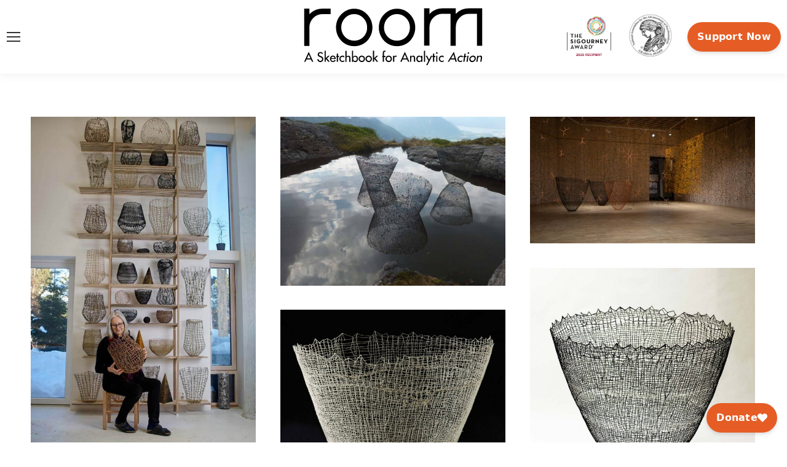

--- FILE ---
content_type: text/html; charset=UTF-8
request_url: https://analytic-room.com/dt_gallery/gjertrud-hals-vessels/
body_size: 14994
content:
<!DOCTYPE html>
<!--[if !(IE 6) | !(IE 7) | !(IE 8)  ]><!-->
<html lang="en-US" class="no-js">
<!--<![endif]-->
<head>
	<meta charset="UTF-8" />
		<meta name="viewport" content="width=device-width, initial-scale=1, maximum-scale=1, user-scalable=0">
			<link rel="profile" href="https://gmpg.org/xfn/11" />
	<meta name='robots' content='index, follow, max-image-preview:large, max-snippet:-1, max-video-preview:-1' />
<meta name="dlm-version" content="5.1.6">
	<!-- This site is optimized with the Yoast SEO plugin v26.7 - https://yoast.com/wordpress/plugins/seo/ -->
	<title>Gjertrud Hals Vassels | ROOM A Sketchbook for Analytic Action</title>
	<link rel="canonical" href="https://analytic-room.com/dt_gallery/gjertrud-hals-vessels/" />
	<meta property="og:locale" content="en_US" />
	<meta property="og:type" content="article" />
	<meta property="og:title" content="Gjertrud Hals Vassels | ROOM A Sketchbook for Analytic Action" />
	<meta property="og:description" content="ROOM is entirely dependent upon reader support. Please consider helping ROOM today with a tax-deductible donation. Any amount is deeply appreciated. Donate" />
	<meta property="og:url" content="https://analytic-room.com/dt_gallery/gjertrud-hals-vessels/" />
	<meta property="og:site_name" content="ROOM A Sketchbook for Analytic Action" />
	<meta property="article:publisher" content="https://www.facebook.com/analyticroom/" />
	<meta property="og:image" content="https://analytic-room.com/wp-content/uploads/2021/03/18-Gjertrud-Hals-Lava-1987-photo-Odd-Hals.jpg" />
	<meta property="og:image:width" content="1024" />
	<meta property="og:image:height" content="677" />
	<meta property="og:image:type" content="image/jpeg" />
	<meta name="twitter:card" content="summary_large_image" />
	<meta name="twitter:site" content="@AnalyticRoom" />
	<script type="application/ld+json" class="yoast-schema-graph">{"@context":"https://schema.org","@graph":[{"@type":"WebPage","@id":"https://analytic-room.com/dt_gallery/gjertrud-hals-vessels/","url":"https://analytic-room.com/dt_gallery/gjertrud-hals-vessels/","name":"Gjertrud Hals Vassels | ROOM A Sketchbook for Analytic Action","isPartOf":{"@id":"https://analytic-room.com/#website"},"primaryImageOfPage":{"@id":"https://analytic-room.com/dt_gallery/gjertrud-hals-vessels/#primaryimage"},"image":{"@id":"https://analytic-room.com/dt_gallery/gjertrud-hals-vessels/#primaryimage"},"thumbnailUrl":"https://analytic-room.com/wp-content/uploads/2021/03/18-Gjertrud-Hals-Lava-1987-photo-Odd-Hals.jpg","datePublished":"2021-03-09T23:43:55+00:00","breadcrumb":{"@id":"https://analytic-room.com/dt_gallery/gjertrud-hals-vessels/#breadcrumb"},"inLanguage":"en-US","potentialAction":[{"@type":"ReadAction","target":["https://analytic-room.com/dt_gallery/gjertrud-hals-vessels/"]}]},{"@type":"ImageObject","inLanguage":"en-US","@id":"https://analytic-room.com/dt_gallery/gjertrud-hals-vessels/#primaryimage","url":"https://analytic-room.com/wp-content/uploads/2021/03/18-Gjertrud-Hals-Lava-1987-photo-Odd-Hals.jpg","contentUrl":"https://analytic-room.com/wp-content/uploads/2021/03/18-Gjertrud-Hals-Lava-1987-photo-Odd-Hals.jpg","width":1024,"height":677,"caption":"Gjertrud Hals. Lava, 1978. Photo by Odd Hals"},{"@type":"BreadcrumbList","@id":"https://analytic-room.com/dt_gallery/gjertrud-hals-vessels/#breadcrumb","itemListElement":[{"@type":"ListItem","position":1,"name":"Home","item":"https://analytic-room.com/"},{"@type":"ListItem","position":2,"name":"Photo Albums","item":"https://analytic-room.com/dt_gallery/"},{"@type":"ListItem","position":3,"name":"Gjertrud Hals Vassels"}]},{"@type":"WebSite","@id":"https://analytic-room.com/#website","url":"https://analytic-room.com/","name":"ROOM: A Sketchbook for Analytic Action","description":"Psychoanalytic Magazine","publisher":{"@id":"https://analytic-room.com/#organization"},"alternateName":"ROOM magazine","potentialAction":[{"@type":"SearchAction","target":{"@type":"EntryPoint","urlTemplate":"https://analytic-room.com/?s={search_term_string}"},"query-input":{"@type":"PropertyValueSpecification","valueRequired":true,"valueName":"search_term_string"}}],"inLanguage":"en-US"},{"@type":"Organization","@id":"https://analytic-room.com/#organization","name":"ROOM A Sketchbook for Analytic Action","alternateName":"ROOM Magazine","url":"https://analytic-room.com/","logo":{"@type":"ImageObject","inLanguage":"en-US","@id":"https://analytic-room.com/#/schema/logo/image/","url":"https://analytic-room.com/wp-content/uploads/2021/11/ROOM-1021-Logo-250px-V1.svg","contentUrl":"https://analytic-room.com/wp-content/uploads/2021/11/ROOM-1021-Logo-250px-V1.svg","width":316,"height":105,"caption":"ROOM A Sketchbook for Analytic Action"},"image":{"@id":"https://analytic-room.com/#/schema/logo/image/"},"sameAs":["https://www.facebook.com/analyticroom/","https://x.com/AnalyticRoom","https://www.instagram.com/analytic.room/"]}]}</script>
	<!-- / Yoast SEO plugin. -->


<link rel='dns-prefetch' href='//static.addtoany.com' />
<link rel='dns-prefetch' href='//www.googletagmanager.com' />
<link rel='dns-prefetch' href='//fonts.googleapis.com' />
<link rel="alternate" type="application/rss+xml" title="ROOM A Sketchbook for Analytic Action &raquo; Feed" href="https://analytic-room.com/feed/" />
<link rel="alternate" title="oEmbed (JSON)" type="application/json+oembed" href="https://analytic-room.com/wp-json/oembed/1.0/embed?url=https%3A%2F%2Fanalytic-room.com%2Fdt_gallery%2Fgjertrud-hals-vessels%2F" />
<link rel="alternate" title="oEmbed (XML)" type="text/xml+oembed" href="https://analytic-room.com/wp-json/oembed/1.0/embed?url=https%3A%2F%2Fanalytic-room.com%2Fdt_gallery%2Fgjertrud-hals-vessels%2F&#038;format=xml" />
<style id='wp-img-auto-sizes-contain-inline-css'>
img:is([sizes=auto i],[sizes^="auto," i]){contain-intrinsic-size:3000px 1500px}
/*# sourceURL=wp-img-auto-sizes-contain-inline-css */
</style>

<style id='wp-emoji-styles-inline-css'>

	img.wp-smiley, img.emoji {
		display: inline !important;
		border: none !important;
		box-shadow: none !important;
		height: 1em !important;
		width: 1em !important;
		margin: 0 0.07em !important;
		vertical-align: -0.1em !important;
		background: none !important;
		padding: 0 !important;
	}
/*# sourceURL=wp-emoji-styles-inline-css */
</style>
<link rel='stylesheet' id='wp-block-library-css' href='https://analytic-room.com/wp-includes/css/dist/block-library/style.min.css?ver=6.9' media='all' />
<style id='wp-block-library-theme-inline-css'>
.wp-block-audio :where(figcaption){color:#555;font-size:13px;text-align:center}.is-dark-theme .wp-block-audio :where(figcaption){color:#ffffffa6}.wp-block-audio{margin:0 0 1em}.wp-block-code{border:1px solid #ccc;border-radius:4px;font-family:Menlo,Consolas,monaco,monospace;padding:.8em 1em}.wp-block-embed :where(figcaption){color:#555;font-size:13px;text-align:center}.is-dark-theme .wp-block-embed :where(figcaption){color:#ffffffa6}.wp-block-embed{margin:0 0 1em}.blocks-gallery-caption{color:#555;font-size:13px;text-align:center}.is-dark-theme .blocks-gallery-caption{color:#ffffffa6}:root :where(.wp-block-image figcaption){color:#555;font-size:13px;text-align:center}.is-dark-theme :root :where(.wp-block-image figcaption){color:#ffffffa6}.wp-block-image{margin:0 0 1em}.wp-block-pullquote{border-bottom:4px solid;border-top:4px solid;color:currentColor;margin-bottom:1.75em}.wp-block-pullquote :where(cite),.wp-block-pullquote :where(footer),.wp-block-pullquote__citation{color:currentColor;font-size:.8125em;font-style:normal;text-transform:uppercase}.wp-block-quote{border-left:.25em solid;margin:0 0 1.75em;padding-left:1em}.wp-block-quote cite,.wp-block-quote footer{color:currentColor;font-size:.8125em;font-style:normal;position:relative}.wp-block-quote:where(.has-text-align-right){border-left:none;border-right:.25em solid;padding-left:0;padding-right:1em}.wp-block-quote:where(.has-text-align-center){border:none;padding-left:0}.wp-block-quote.is-large,.wp-block-quote.is-style-large,.wp-block-quote:where(.is-style-plain){border:none}.wp-block-search .wp-block-search__label{font-weight:700}.wp-block-search__button{border:1px solid #ccc;padding:.375em .625em}:where(.wp-block-group.has-background){padding:1.25em 2.375em}.wp-block-separator.has-css-opacity{opacity:.4}.wp-block-separator{border:none;border-bottom:2px solid;margin-left:auto;margin-right:auto}.wp-block-separator.has-alpha-channel-opacity{opacity:1}.wp-block-separator:not(.is-style-wide):not(.is-style-dots){width:100px}.wp-block-separator.has-background:not(.is-style-dots){border-bottom:none;height:1px}.wp-block-separator.has-background:not(.is-style-wide):not(.is-style-dots){height:2px}.wp-block-table{margin:0 0 1em}.wp-block-table td,.wp-block-table th{word-break:normal}.wp-block-table :where(figcaption){color:#555;font-size:13px;text-align:center}.is-dark-theme .wp-block-table :where(figcaption){color:#ffffffa6}.wp-block-video :where(figcaption){color:#555;font-size:13px;text-align:center}.is-dark-theme .wp-block-video :where(figcaption){color:#ffffffa6}.wp-block-video{margin:0 0 1em}:root :where(.wp-block-template-part.has-background){margin-bottom:0;margin-top:0;padding:1.25em 2.375em}
/*# sourceURL=/wp-includes/css/dist/block-library/theme.min.css */
</style>
<style id='classic-theme-styles-inline-css'>
/*! This file is auto-generated */
.wp-block-button__link{color:#fff;background-color:#32373c;border-radius:9999px;box-shadow:none;text-decoration:none;padding:calc(.667em + 2px) calc(1.333em + 2px);font-size:1.125em}.wp-block-file__button{background:#32373c;color:#fff;text-decoration:none}
/*# sourceURL=/wp-includes/css/classic-themes.min.css */
</style>
<link rel='stylesheet' id='wp-components-css' href='https://analytic-room.com/wp-includes/css/dist/components/style.min.css?ver=6.9' media='all' />
<link rel='stylesheet' id='wp-preferences-css' href='https://analytic-room.com/wp-includes/css/dist/preferences/style.min.css?ver=6.9' media='all' />
<link rel='stylesheet' id='wp-block-editor-css' href='https://analytic-room.com/wp-includes/css/dist/block-editor/style.min.css?ver=6.9' media='all' />
<link rel='stylesheet' id='popup-maker-block-library-style-css' href='https://analytic-room.com/wp-content/plugins/popup-maker/dist/packages/block-library-style.css?ver=dbea705cfafe089d65f1' media='all' />
<style id='global-styles-inline-css'>
:root{--wp--preset--aspect-ratio--square: 1;--wp--preset--aspect-ratio--4-3: 4/3;--wp--preset--aspect-ratio--3-4: 3/4;--wp--preset--aspect-ratio--3-2: 3/2;--wp--preset--aspect-ratio--2-3: 2/3;--wp--preset--aspect-ratio--16-9: 16/9;--wp--preset--aspect-ratio--9-16: 9/16;--wp--preset--color--black: #000000;--wp--preset--color--cyan-bluish-gray: #abb8c3;--wp--preset--color--white: #FFF;--wp--preset--color--pale-pink: #f78da7;--wp--preset--color--vivid-red: #cf2e2e;--wp--preset--color--luminous-vivid-orange: #ff6900;--wp--preset--color--luminous-vivid-amber: #fcb900;--wp--preset--color--light-green-cyan: #7bdcb5;--wp--preset--color--vivid-green-cyan: #00d084;--wp--preset--color--pale-cyan-blue: #8ed1fc;--wp--preset--color--vivid-cyan-blue: #0693e3;--wp--preset--color--vivid-purple: #9b51e0;--wp--preset--color--accent: #000000;--wp--preset--color--dark-gray: #111;--wp--preset--color--light-gray: #767676;--wp--preset--gradient--vivid-cyan-blue-to-vivid-purple: linear-gradient(135deg,rgb(6,147,227) 0%,rgb(155,81,224) 100%);--wp--preset--gradient--light-green-cyan-to-vivid-green-cyan: linear-gradient(135deg,rgb(122,220,180) 0%,rgb(0,208,130) 100%);--wp--preset--gradient--luminous-vivid-amber-to-luminous-vivid-orange: linear-gradient(135deg,rgb(252,185,0) 0%,rgb(255,105,0) 100%);--wp--preset--gradient--luminous-vivid-orange-to-vivid-red: linear-gradient(135deg,rgb(255,105,0) 0%,rgb(207,46,46) 100%);--wp--preset--gradient--very-light-gray-to-cyan-bluish-gray: linear-gradient(135deg,rgb(238,238,238) 0%,rgb(169,184,195) 100%);--wp--preset--gradient--cool-to-warm-spectrum: linear-gradient(135deg,rgb(74,234,220) 0%,rgb(151,120,209) 20%,rgb(207,42,186) 40%,rgb(238,44,130) 60%,rgb(251,105,98) 80%,rgb(254,248,76) 100%);--wp--preset--gradient--blush-light-purple: linear-gradient(135deg,rgb(255,206,236) 0%,rgb(152,150,240) 100%);--wp--preset--gradient--blush-bordeaux: linear-gradient(135deg,rgb(254,205,165) 0%,rgb(254,45,45) 50%,rgb(107,0,62) 100%);--wp--preset--gradient--luminous-dusk: linear-gradient(135deg,rgb(255,203,112) 0%,rgb(199,81,192) 50%,rgb(65,88,208) 100%);--wp--preset--gradient--pale-ocean: linear-gradient(135deg,rgb(255,245,203) 0%,rgb(182,227,212) 50%,rgb(51,167,181) 100%);--wp--preset--gradient--electric-grass: linear-gradient(135deg,rgb(202,248,128) 0%,rgb(113,206,126) 100%);--wp--preset--gradient--midnight: linear-gradient(135deg,rgb(2,3,129) 0%,rgb(40,116,252) 100%);--wp--preset--font-size--small: 13px;--wp--preset--font-size--medium: 20px;--wp--preset--font-size--large: 36px;--wp--preset--font-size--x-large: 42px;--wp--preset--spacing--20: 0.44rem;--wp--preset--spacing--30: 0.67rem;--wp--preset--spacing--40: 1rem;--wp--preset--spacing--50: 1.5rem;--wp--preset--spacing--60: 2.25rem;--wp--preset--spacing--70: 3.38rem;--wp--preset--spacing--80: 5.06rem;--wp--preset--shadow--natural: 6px 6px 9px rgba(0, 0, 0, 0.2);--wp--preset--shadow--deep: 12px 12px 50px rgba(0, 0, 0, 0.4);--wp--preset--shadow--sharp: 6px 6px 0px rgba(0, 0, 0, 0.2);--wp--preset--shadow--outlined: 6px 6px 0px -3px rgb(255, 255, 255), 6px 6px rgb(0, 0, 0);--wp--preset--shadow--crisp: 6px 6px 0px rgb(0, 0, 0);}:where(.is-layout-flex){gap: 0.5em;}:where(.is-layout-grid){gap: 0.5em;}body .is-layout-flex{display: flex;}.is-layout-flex{flex-wrap: wrap;align-items: center;}.is-layout-flex > :is(*, div){margin: 0;}body .is-layout-grid{display: grid;}.is-layout-grid > :is(*, div){margin: 0;}:where(.wp-block-columns.is-layout-flex){gap: 2em;}:where(.wp-block-columns.is-layout-grid){gap: 2em;}:where(.wp-block-post-template.is-layout-flex){gap: 1.25em;}:where(.wp-block-post-template.is-layout-grid){gap: 1.25em;}.has-black-color{color: var(--wp--preset--color--black) !important;}.has-cyan-bluish-gray-color{color: var(--wp--preset--color--cyan-bluish-gray) !important;}.has-white-color{color: var(--wp--preset--color--white) !important;}.has-pale-pink-color{color: var(--wp--preset--color--pale-pink) !important;}.has-vivid-red-color{color: var(--wp--preset--color--vivid-red) !important;}.has-luminous-vivid-orange-color{color: var(--wp--preset--color--luminous-vivid-orange) !important;}.has-luminous-vivid-amber-color{color: var(--wp--preset--color--luminous-vivid-amber) !important;}.has-light-green-cyan-color{color: var(--wp--preset--color--light-green-cyan) !important;}.has-vivid-green-cyan-color{color: var(--wp--preset--color--vivid-green-cyan) !important;}.has-pale-cyan-blue-color{color: var(--wp--preset--color--pale-cyan-blue) !important;}.has-vivid-cyan-blue-color{color: var(--wp--preset--color--vivid-cyan-blue) !important;}.has-vivid-purple-color{color: var(--wp--preset--color--vivid-purple) !important;}.has-black-background-color{background-color: var(--wp--preset--color--black) !important;}.has-cyan-bluish-gray-background-color{background-color: var(--wp--preset--color--cyan-bluish-gray) !important;}.has-white-background-color{background-color: var(--wp--preset--color--white) !important;}.has-pale-pink-background-color{background-color: var(--wp--preset--color--pale-pink) !important;}.has-vivid-red-background-color{background-color: var(--wp--preset--color--vivid-red) !important;}.has-luminous-vivid-orange-background-color{background-color: var(--wp--preset--color--luminous-vivid-orange) !important;}.has-luminous-vivid-amber-background-color{background-color: var(--wp--preset--color--luminous-vivid-amber) !important;}.has-light-green-cyan-background-color{background-color: var(--wp--preset--color--light-green-cyan) !important;}.has-vivid-green-cyan-background-color{background-color: var(--wp--preset--color--vivid-green-cyan) !important;}.has-pale-cyan-blue-background-color{background-color: var(--wp--preset--color--pale-cyan-blue) !important;}.has-vivid-cyan-blue-background-color{background-color: var(--wp--preset--color--vivid-cyan-blue) !important;}.has-vivid-purple-background-color{background-color: var(--wp--preset--color--vivid-purple) !important;}.has-black-border-color{border-color: var(--wp--preset--color--black) !important;}.has-cyan-bluish-gray-border-color{border-color: var(--wp--preset--color--cyan-bluish-gray) !important;}.has-white-border-color{border-color: var(--wp--preset--color--white) !important;}.has-pale-pink-border-color{border-color: var(--wp--preset--color--pale-pink) !important;}.has-vivid-red-border-color{border-color: var(--wp--preset--color--vivid-red) !important;}.has-luminous-vivid-orange-border-color{border-color: var(--wp--preset--color--luminous-vivid-orange) !important;}.has-luminous-vivid-amber-border-color{border-color: var(--wp--preset--color--luminous-vivid-amber) !important;}.has-light-green-cyan-border-color{border-color: var(--wp--preset--color--light-green-cyan) !important;}.has-vivid-green-cyan-border-color{border-color: var(--wp--preset--color--vivid-green-cyan) !important;}.has-pale-cyan-blue-border-color{border-color: var(--wp--preset--color--pale-cyan-blue) !important;}.has-vivid-cyan-blue-border-color{border-color: var(--wp--preset--color--vivid-cyan-blue) !important;}.has-vivid-purple-border-color{border-color: var(--wp--preset--color--vivid-purple) !important;}.has-vivid-cyan-blue-to-vivid-purple-gradient-background{background: var(--wp--preset--gradient--vivid-cyan-blue-to-vivid-purple) !important;}.has-light-green-cyan-to-vivid-green-cyan-gradient-background{background: var(--wp--preset--gradient--light-green-cyan-to-vivid-green-cyan) !important;}.has-luminous-vivid-amber-to-luminous-vivid-orange-gradient-background{background: var(--wp--preset--gradient--luminous-vivid-amber-to-luminous-vivid-orange) !important;}.has-luminous-vivid-orange-to-vivid-red-gradient-background{background: var(--wp--preset--gradient--luminous-vivid-orange-to-vivid-red) !important;}.has-very-light-gray-to-cyan-bluish-gray-gradient-background{background: var(--wp--preset--gradient--very-light-gray-to-cyan-bluish-gray) !important;}.has-cool-to-warm-spectrum-gradient-background{background: var(--wp--preset--gradient--cool-to-warm-spectrum) !important;}.has-blush-light-purple-gradient-background{background: var(--wp--preset--gradient--blush-light-purple) !important;}.has-blush-bordeaux-gradient-background{background: var(--wp--preset--gradient--blush-bordeaux) !important;}.has-luminous-dusk-gradient-background{background: var(--wp--preset--gradient--luminous-dusk) !important;}.has-pale-ocean-gradient-background{background: var(--wp--preset--gradient--pale-ocean) !important;}.has-electric-grass-gradient-background{background: var(--wp--preset--gradient--electric-grass) !important;}.has-midnight-gradient-background{background: var(--wp--preset--gradient--midnight) !important;}.has-small-font-size{font-size: var(--wp--preset--font-size--small) !important;}.has-medium-font-size{font-size: var(--wp--preset--font-size--medium) !important;}.has-large-font-size{font-size: var(--wp--preset--font-size--large) !important;}.has-x-large-font-size{font-size: var(--wp--preset--font-size--x-large) !important;}
:where(.wp-block-post-template.is-layout-flex){gap: 1.25em;}:where(.wp-block-post-template.is-layout-grid){gap: 1.25em;}
:where(.wp-block-term-template.is-layout-flex){gap: 1.25em;}:where(.wp-block-term-template.is-layout-grid){gap: 1.25em;}
:where(.wp-block-columns.is-layout-flex){gap: 2em;}:where(.wp-block-columns.is-layout-grid){gap: 2em;}
:root :where(.wp-block-pullquote){font-size: 1.5em;line-height: 1.6;}
/*# sourceURL=global-styles-inline-css */
</style>
<link rel='stylesheet' id='the7-font-css' href='https://analytic-room.com/wp-content/themes/dt-the7/fonts/icomoon-the7-font/icomoon-the7-font.min.css?ver=12.3.1' media='all' />
<link rel='stylesheet' id='the7-awesome-fonts-css' href='https://analytic-room.com/wp-content/themes/dt-the7/fonts/FontAwesome/css/all.min.css?ver=12.3.1' media='all' />
<link rel='stylesheet' id='the7-awesome-fonts-back-css' href='https://analytic-room.com/wp-content/themes/dt-the7/fonts/FontAwesome/back-compat.min.css?ver=12.3.1' media='all' />
<link rel='stylesheet' id='the7-Defaults-css' href='https://analytic-room.com/wp-content/uploads/smile_fonts/Defaults/Defaults.css?ver=6.9' media='all' />
<link rel='stylesheet' id='the7-icomoon-free-social-contact-16x16-css' href='https://analytic-room.com/wp-content/uploads/smile_fonts/icomoon-free-social-contact-16x16/icomoon-free-social-contact-16x16.css?ver=6.9' media='all' />
<link rel='stylesheet' id='dt-web-fonts-css' href='https://fonts.googleapis.com/css?family=Open+Sans:300,300italic,400,400italic,600,700%7CRoboto:400,600,700%7CLora:400,600,700' media='all' />
<link rel='stylesheet' id='dt-main-css' href='https://analytic-room.com/wp-content/themes/dt-the7/css/main.min.css?ver=12.3.1' media='all' />
<link rel='stylesheet' id='the7-custom-scrollbar-css' href='https://analytic-room.com/wp-content/themes/dt-the7/lib/custom-scrollbar/custom-scrollbar.min.css?ver=12.3.1' media='all' />
<link rel='stylesheet' id='the7-wpbakery-css' href='https://analytic-room.com/wp-content/themes/dt-the7/css/wpbakery.min.css?ver=12.3.1' media='all' />
<link rel='stylesheet' id='the7-core-css' href='https://analytic-room.com/wp-content/plugins/dt-the7-core/assets/css/post-type.min.css?ver=2.7.12' media='all' />
<link rel='stylesheet' id='addtoany-css' href='https://analytic-room.com/wp-content/plugins/add-to-any/addtoany.min.css?ver=1.16' media='all' />
<link rel='stylesheet' id='the7-css-vars-css' href='https://analytic-room.com/wp-content/uploads/the7-css/css-vars.css?ver=b49942160b42' media='all' />
<link rel='stylesheet' id='dt-custom-css' href='https://analytic-room.com/wp-content/uploads/the7-css/custom.css?ver=b49942160b42' media='all' />
<link rel='stylesheet' id='dt-media-css' href='https://analytic-room.com/wp-content/uploads/the7-css/media.css?ver=b49942160b42' media='all' />
<link rel='stylesheet' id='the7-mega-menu-css' href='https://analytic-room.com/wp-content/uploads/the7-css/mega-menu.css?ver=b49942160b42' media='all' />
<link rel='stylesheet' id='the7-elements-albums-portfolio-css' href='https://analytic-room.com/wp-content/uploads/the7-css/the7-elements-albums-portfolio.css?ver=b49942160b42' media='all' />
<link rel='stylesheet' id='the7-elements-css' href='https://analytic-room.com/wp-content/uploads/the7-css/post-type-dynamic.css?ver=b49942160b42' media='all' />
<link rel='stylesheet' id='style-css' href='https://analytic-room.com/wp-content/themes/dt-the7/style.css?ver=12.3.1' media='all' />
<link rel='stylesheet' id='the7-elementor-global-css' href='https://analytic-room.com/wp-content/themes/dt-the7/css/compatibility/elementor/elementor-global.min.css?ver=12.3.1' media='all' />
<script src="https://analytic-room.com/wp-includes/js/jquery/jquery.min.js?ver=3.7.1" id="jquery-core-js"></script>
<script src="https://analytic-room.com/wp-includes/js/jquery/jquery-migrate.min.js?ver=3.4.1" id="jquery-migrate-js"></script>
<script id="addtoany-core-js-before">
window.a2a_config=window.a2a_config||{};a2a_config.callbacks=[];a2a_config.overlays=[];a2a_config.templates={};

//# sourceURL=addtoany-core-js-before
</script>
<script defer src="https://static.addtoany.com/menu/page.js" id="addtoany-core-js"></script>
<script defer src="https://analytic-room.com/wp-content/plugins/add-to-any/addtoany.min.js?ver=1.1" id="addtoany-jquery-js"></script>
<script src="//analytic-room.com/wp-content/plugins/revslider/sr6/assets/js/rbtools.min.js?ver=6.7.38" async id="tp-tools-js"></script>
<script src="//analytic-room.com/wp-content/plugins/revslider/sr6/assets/js/rs6.min.js?ver=6.7.38" async id="revmin-js"></script>
<script id="dt-above-fold-js-extra">
var dtLocal = {"themeUrl":"https://analytic-room.com/wp-content/themes/dt-the7","passText":"To view this protected post, enter the password below:","moreButtonText":{"loading":"Loading...","loadMore":"Load more"},"postID":"5270","ajaxurl":"https://analytic-room.com/wp-admin/admin-ajax.php","REST":{"baseUrl":"https://analytic-room.com/wp-json/the7/v1","endpoints":{"sendMail":"/send-mail"}},"contactMessages":{"required":"One or more fields have an error. Please check and try again.","terms":"Please accept the privacy policy.","fillTheCaptchaError":"Please, fill the captcha."},"captchaSiteKey":"","ajaxNonce":"bb95d74709","pageData":"","themeSettings":{"smoothScroll":"on","lazyLoading":false,"desktopHeader":{"height":120},"ToggleCaptionEnabled":"disabled","ToggleCaption":"Navigation","floatingHeader":{"showAfter":174,"showMenu":true,"height":50,"logo":{"showLogo":true,"html":"\u003Cimg class=\"\" src=\"https://analytic-room.com/wp-content/uploads/2021/11/ROOM-1021-Logo-250px-V1.svg\"  sizes=\"316px\" alt=\"ROOM A Sketchbook for Analytic Action\" /\u003E","url":"https://analytic-room.com/"}},"topLine":{"floatingTopLine":{"logo":{"showLogo":false,"html":""}}},"mobileHeader":{"firstSwitchPoint":1300,"secondSwitchPoint":778,"firstSwitchPointHeight":50,"secondSwitchPointHeight":50,"mobileToggleCaptionEnabled":"disabled","mobileToggleCaption":"Menu"},"stickyMobileHeaderFirstSwitch":{"logo":{"html":"\u003Cimg class=\"\" src=\"https://analytic-room.com/wp-content/uploads/2021/11/ROOM-1021-Logo-250px-V1.svg\"  sizes=\"316px\" alt=\"ROOM A Sketchbook for Analytic Action\" /\u003E"}},"stickyMobileHeaderSecondSwitch":{"logo":{"html":"\u003Cimg class=\"\" src=\"https://analytic-room.com/wp-content/uploads/2021/11/ROOM-1021-Logo-250px-V1.svg\"  sizes=\"316px\" alt=\"ROOM A Sketchbook for Analytic Action\" /\u003E"}},"sidebar":{"switchPoint":990},"boxedWidth":"1340px"},"VCMobileScreenWidth":"768","elementor":{"settings":{"container_width":1140}}};
var dtShare = {"shareButtonText":{"facebook":"Share on Facebook","twitter":"Share on X","pinterest":"Pin it","linkedin":"Share on Linkedin","whatsapp":"Share on Whatsapp"},"overlayOpacity":"85"};
//# sourceURL=dt-above-fold-js-extra
</script>
<script src="https://analytic-room.com/wp-content/themes/dt-the7/js/above-the-fold.min.js?ver=12.3.1" id="dt-above-fold-js"></script>

<!-- Google tag (gtag.js) snippet added by Site Kit -->
<!-- Google Analytics snippet added by Site Kit -->
<script src="https://www.googletagmanager.com/gtag/js?id=GT-WKR9K5S" id="google_gtagjs-js" async></script>
<script id="google_gtagjs-js-after">
window.dataLayer = window.dataLayer || [];function gtag(){dataLayer.push(arguments);}
gtag("set","linker",{"domains":["analytic-room.com"]});
gtag("js", new Date());
gtag("set", "developer_id.dZTNiMT", true);
gtag("config", "GT-WKR9K5S");
//# sourceURL=google_gtagjs-js-after
</script>
<script></script><link rel="https://api.w.org/" href="https://analytic-room.com/wp-json/" /><link rel="alternate" title="JSON" type="application/json" href="https://analytic-room.com/wp-json/wp/v2/dt_gallery/5270" /><link rel="EditURI" type="application/rsd+xml" title="RSD" href="https://analytic-room.com/xmlrpc.php?rsd" />
<meta name="generator" content="WordPress 6.9" />
<link rel='shortlink' href='https://analytic-room.com/?p=5270' />
<meta name="generator" content="Site Kit by Google 1.168.0" />
        <script type="text/javascript">
            var jQueryMigrateHelperHasSentDowngrade = false;

			window.onerror = function( msg, url, line, col, error ) {
				// Break out early, do not processing if a downgrade reqeust was already sent.
				if ( jQueryMigrateHelperHasSentDowngrade ) {
					return true;
                }

				var xhr = new XMLHttpRequest();
				var nonce = 'a18f4fccc0';
				var jQueryFunctions = [
					'andSelf',
					'browser',
					'live',
					'boxModel',
					'support.boxModel',
					'size',
					'swap',
					'clean',
					'sub',
                ];
				var match_pattern = /\)\.(.+?) is not a function/;
                var erroredFunction = msg.match( match_pattern );

                // If there was no matching functions, do not try to downgrade.
                if ( null === erroredFunction || typeof erroredFunction !== 'object' || typeof erroredFunction[1] === "undefined" || -1 === jQueryFunctions.indexOf( erroredFunction[1] ) ) {
                    return true;
                }

                // Set that we've now attempted a downgrade request.
                jQueryMigrateHelperHasSentDowngrade = true;

				xhr.open( 'POST', 'https://analytic-room.com/wp-admin/admin-ajax.php' );
				xhr.setRequestHeader( 'Content-Type', 'application/x-www-form-urlencoded' );
				xhr.onload = function () {
					var response,
                        reload = false;

					if ( 200 === xhr.status ) {
                        try {
                        	response = JSON.parse( xhr.response );

                        	reload = response.data.reload;
                        } catch ( e ) {
                        	reload = false;
                        }
                    }

					// Automatically reload the page if a deprecation caused an automatic downgrade, ensure visitors get the best possible experience.
					if ( reload ) {
						location.reload();
                    }
				};

				xhr.send( encodeURI( 'action=jquery-migrate-downgrade-version&_wpnonce=' + nonce ) );

				// Suppress error alerts in older browsers
				return true;
			}
        </script>

		<meta name="generator" content="Elementor 3.33.4; settings: css_print_method-external, google_font-enabled, font_display-auto">
			<style>
				.e-con.e-parent:nth-of-type(n+4):not(.e-lazyloaded):not(.e-no-lazyload),
				.e-con.e-parent:nth-of-type(n+4):not(.e-lazyloaded):not(.e-no-lazyload) * {
					background-image: none !important;
				}
				@media screen and (max-height: 1024px) {
					.e-con.e-parent:nth-of-type(n+3):not(.e-lazyloaded):not(.e-no-lazyload),
					.e-con.e-parent:nth-of-type(n+3):not(.e-lazyloaded):not(.e-no-lazyload) * {
						background-image: none !important;
					}
				}
				@media screen and (max-height: 640px) {
					.e-con.e-parent:nth-of-type(n+2):not(.e-lazyloaded):not(.e-no-lazyload),
					.e-con.e-parent:nth-of-type(n+2):not(.e-lazyloaded):not(.e-no-lazyload) * {
						background-image: none !important;
					}
				}
			</style>
			<meta name="generator" content="Powered by WPBakery Page Builder - drag and drop page builder for WordPress."/>
<meta name="generator" content="Powered by Slider Revolution 6.7.38 - responsive, Mobile-Friendly Slider Plugin for WordPress with comfortable drag and drop interface." />
<link rel="icon" href="https://analytic-room.com/wp-content/uploads/2018/03/favicon.ico" type="image/x-icon" sizes="16x16"/><script>function setREVStartSize(e){
			//window.requestAnimationFrame(function() {
				window.RSIW = window.RSIW===undefined ? window.innerWidth : window.RSIW;
				window.RSIH = window.RSIH===undefined ? window.innerHeight : window.RSIH;
				try {
					var pw = document.getElementById(e.c).parentNode.offsetWidth,
						newh;
					pw = pw===0 || isNaN(pw) || (e.l=="fullwidth" || e.layout=="fullwidth") ? window.RSIW : pw;
					e.tabw = e.tabw===undefined ? 0 : parseInt(e.tabw);
					e.thumbw = e.thumbw===undefined ? 0 : parseInt(e.thumbw);
					e.tabh = e.tabh===undefined ? 0 : parseInt(e.tabh);
					e.thumbh = e.thumbh===undefined ? 0 : parseInt(e.thumbh);
					e.tabhide = e.tabhide===undefined ? 0 : parseInt(e.tabhide);
					e.thumbhide = e.thumbhide===undefined ? 0 : parseInt(e.thumbhide);
					e.mh = e.mh===undefined || e.mh=="" || e.mh==="auto" ? 0 : parseInt(e.mh,0);
					if(e.layout==="fullscreen" || e.l==="fullscreen")
						newh = Math.max(e.mh,window.RSIH);
					else{
						e.gw = Array.isArray(e.gw) ? e.gw : [e.gw];
						for (var i in e.rl) if (e.gw[i]===undefined || e.gw[i]===0) e.gw[i] = e.gw[i-1];
						e.gh = e.el===undefined || e.el==="" || (Array.isArray(e.el) && e.el.length==0)? e.gh : e.el;
						e.gh = Array.isArray(e.gh) ? e.gh : [e.gh];
						for (var i in e.rl) if (e.gh[i]===undefined || e.gh[i]===0) e.gh[i] = e.gh[i-1];
											
						var nl = new Array(e.rl.length),
							ix = 0,
							sl;
						e.tabw = e.tabhide>=pw ? 0 : e.tabw;
						e.thumbw = e.thumbhide>=pw ? 0 : e.thumbw;
						e.tabh = e.tabhide>=pw ? 0 : e.tabh;
						e.thumbh = e.thumbhide>=pw ? 0 : e.thumbh;
						for (var i in e.rl) nl[i] = e.rl[i]<window.RSIW ? 0 : e.rl[i];
						sl = nl[0];
						for (var i in nl) if (sl>nl[i] && nl[i]>0) { sl = nl[i]; ix=i;}
						var m = pw>(e.gw[ix]+e.tabw+e.thumbw) ? 1 : (pw-(e.tabw+e.thumbw)) / (e.gw[ix]);
						newh =  (e.gh[ix] * m) + (e.tabh + e.thumbh);
					}
					var el = document.getElementById(e.c);
					if (el!==null && el) el.style.height = newh+"px";
					el = document.getElementById(e.c+"_wrapper");
					if (el!==null && el) {
						el.style.height = newh+"px";
						el.style.display = "block";
					}
				} catch(e){
					console.log("Failure at Presize of Slider:" + e)
				}
			//});
		  };</script>
<noscript><style> .wpb_animate_when_almost_visible { opacity: 1; }</style></noscript><!-- Global site tag (gtag.js) - Google Analytics -->
<script async src="https://www.googletagmanager.com/gtag/js?id=UA-110983881-1"></script>
<script>
  window.dataLayer = window.dataLayer || [];
  function gtag(){dataLayer.push(arguments);}
  gtag('js', new Date());

  gtag('config', 'UA-110983881-1');
</script><style id='the7-custom-inline-css' type='text/css'>
.donate{
width: 150px !important;
margin: 0 auto !important;
}

.contact, .contact a{
color:#ffffff !important;
}

p {
letter-spacing: 0.02em !important;
}

html, body, body.page, .wf-container {
letter-spacing: 0.02em !important;
}

.entry-title{
font-weight: 600 !important;
}

.share-link-description{
font-family: 'Open Sans', sans-serif !important;
font-weight: 400 !important;
}

footer{
font-family: 'Open Sans', sans-serif !important;
font-size: 12px !important;
}

.post-details.details-type-link {
font-family: 'Open Sans', sans-serif !important;
font-weight: 700 !important;
}

.single-share-box {
margin-bottom:40px !important;
}

.poem {
font-family: 'Open Sans', sans-serif !important;
font-weight: 300 !important;
font-size: 16px;
line-heigh:21px;
}

.poem-plums {
color: #ffffff !important;
font-family: 'Open Sans', sans-serif !important;
font-weight: 400 !important;
font-size: 16px;
line-heigh:21px;
}

.poemred {
color: #ffffff !important;
font-family: 'Open Sans', sans-serif !important;
font-weight: 400 !important;
font-size: 16px;
line-heigh:21px;
}

.poem-tyranny{
font-family: 'Open Sans', sans-serif !important;
font-weight: 600 !important;
font-size: 16px;
line-heigh:21px;
color: #ffffff;
}

.ensnared{
color: #0000ff !important;
display: box;
width:450px;
background-color: #ffffff;
padding:5px;
}

.poem-ensnared{
font-family: 'Open Sans', sans-serif !important;
font-weight: 600 !important;
font-size: 16px;
line-heigh:21px;

}

.poem-ensnared p{
color: #0000ff !important;
display: box;
width:450px;
background-color: #ffffff;
padding:5px;
}

.hr-thick{
border-color: #000000 !important;
margin-bottom:5px !important;
}

.vc_figure-caption {
margin-top: 0.4em !important;
line-height: 18px !important;
}

.my_svg_log {
height: 100px !important;
width: 100% !important;
}

.style-svg {
height: auto !important;
width: 100% !important;
margin-letf: 20px
}

.facebook-link {
font-size: 8px;
}

.blue {
color: #0033ff !important;
}

.red {
color: #ff3333 !important;
}

#metoo a {
 color: #ff3333 !important;
}

.redHighlight {
	background-color: #ff3333 !important;
	
}

.dispatches-white {
	color: #FFFFFF !important;
}

.slick-track{
	margin-bottom: 5px !important;
}

.DonationDiv {
	background-color: #e5ff00;
	padding: 20px 20px 10px 20px; 
}

.DonateBanner {
	font-weight: 700 !important;
	text-align: center;
	font-size: 16px !important;
	line-height: 24px;
	padding-left: 40px;
}

.DonationTable {
	border: 0 !important;
}

.content table, .content td, .content th {
	border-color: #e5ff00 !important;
	
}

.ButtonDonate {
	margin-left: 20px !important;
	background-color: #000000;
	border: 0; 
	color: #ffffff !important;
	padding: 15px 34px; 
	text-align: center; 
	text-decoration: none;
	display: inline-block; 
	font-size: 18px !important; 
	border-radius: 12px;
	opacity: 1;
  transition: 0.3s;
	
}

.ButtonDonate a {
	color: #ffffff !important;
	text-decoration: none;
	
}

.ButtonDonate a:hover {
	color: #ffffff !important;
	text-decoration: none;
	
}

.ButtonDonate:hover {
	opacity: 0.6;
}

.la-filter:before {
	color: #333333 !important;
}

/*Directory COVID19 */

.atbd_content_active #directorist.atbd_wrapper{
	color: #ffffff !important;
}

.directory_home_category_area {
	color: #ffffff !important;
}

.directory_home_category_area p {
	color: #ffffff !important;
}

.directory_home_category_area ul {
	color: #ffffff !important;
}

.directory_home_category_area li {
	color: #ffffff !important;
}

.directory_home_category_area a {
	color: #ffffff !important;
}

.whitetext{
	color: #ffffff !important;
}

.atbd_content_active #directorist.atbd_wrapper p {
	color: #606060 !important;
	font-weight: 400;
}


</style>
</head>
<body id="the7-body" class="wp-singular dt_gallery-template-default single single-dt_gallery postid-5270 wp-embed-responsive wp-theme-dt-the7 the7-core-ver-2.7.12 layout-masonry-grid description-on-hover no-comments dt-responsive-on right-mobile-menu-close-icon ouside-menu-close-icon mobile-hamburger-close-bg-enable mobile-hamburger-close-bg-hover-enable  fade-medium-mobile-menu-close-icon fade-medium-menu-close-icon srcset-enabled btn-flat custom-btn-color custom-btn-hover-color phantom-slide phantom-shadow-decoration phantom-main-logo-on floating-mobile-menu-icon top-header first-switch-logo-center first-switch-menu-left second-switch-logo-center second-switch-menu-left layzr-loading-on popup-message-style fullscreen-photo-scroller the7-ver-12.3.1 dt-fa-compatibility wpb-js-composer js-comp-ver-8.7.2 vc_responsive elementor-default elementor-kit-5885">
<!-- The7 12.3.1 -->

<div id="page" >
	<a class="skip-link screen-reader-text" href="#content">Skip to content</a>

<div class="masthead classic-header center logo-center widgets full-width shadow-mobile-header-decoration small-mobile-menu-icon mobile-menu-icon-bg-on mobile-menu-icon-hover-bg-on dt-parent-menu-clickable show-sub-menu-on-hover"  role="banner">

	<div class="top-bar line-content">
	<div class="top-bar-bg" ></div>
	<div class="left-widgets mini-widgets"></div><div class="right-widgets mini-widgets"><div class="mini-search show-on-desktop in-menu-first-switch near-logo-second-switch popup-search custom-icon"><form class="searchform mini-widget-searchform" role="search" method="get" action="https://analytic-room.com/">

	<div class="screen-reader-text">Search:</div>

	
		<a href="" class="submit text-disable"><i class=" mw-icon the7-mw-icon-search-bold"></i></a>
		<div class="popup-search-wrap">
			<input type="text" aria-label="Search" class="field searchform-s" name="s" value="" placeholder="Type and hit enter …" title="Search form"/>
			<a href="" class="search-icon"><i class="the7-mw-icon-search-bold"></i></a>
		</div>

			<input type="submit" class="assistive-text searchsubmit" value="Go!"/>
</form>
</div><div class="soc-ico show-on-desktop in-menu-first-switch in-menu-second-switch custom-bg custom-border border-on hover-custom-bg hover-custom-border hover-border-on"><a title="Facebook page opens in new window" href="https://www.facebook.com/analyticroom/" target="_blank" class="facebook"><span class="soc-font-icon"></span><span class="screen-reader-text">Facebook page opens in new window</span></a><a title="X page opens in new window" href="https://twitter.com/AnalyticRoom" target="_blank" class="twitter"><span class="soc-font-icon"></span><span class="screen-reader-text">X page opens in new window</span></a><a title="Instagram page opens in new window" href="https://www.instagram.com/analytic.room/" target="_blank" class="instagram"><span class="soc-font-icon"></span><span class="screen-reader-text">Instagram page opens in new window</span></a></div></div></div>

	<header class="header-bar">

		<div class="branding">
	<div id="site-title" class="assistive-text">ROOM A Sketchbook for Analytic Action</div>
	<div id="site-description" class="assistive-text">Psychoanalytic Magazine</div>
	<a class="same-logo" href="https://analytic-room.com/"><img class="" src="https://analytic-room.com/wp-content/uploads/2021/11/ROOM-1021-Logo-250px-V1.svg"  sizes="316px" alt="ROOM A Sketchbook for Analytic Action" /></a><div class="mini-widgets"></div><div class="mini-widgets"><div class="text-area show-on-desktop near-logo-first-switch in-menu-second-switch"><p><a href="https://www.sigourneyaward.org/newsandevents/2025/11/8/rooms-work-wins-the-sigourney-award-2025" target="_blank" rel="noopener"><img class="size-full wp-image-2522" src="https://analytic-room.com/wp-content/uploads/2025/11/ROOM-Sigourney-Award.jpg" alt="Sigourney Award recipient" width="80" height="80" /></a></p>
</div><div class="text-area show-on-desktop near-logo-first-switch in-menu-second-switch"><p><a href="https://naap.org/2018-gradiva-award-winners/" target="_blank" rel="noopener"><img class="size-full wp-image-2522" src="https://analytic-room.com/wp-content/uploads/2018/11/Gradiva-Award.png" alt="Gradiva® Award 2018" width="80" height="80" /></a></p>
</div><div class="text-area show-on-desktop near-logo-first-switch in-menu-second-switch"><p><givebutter-widget id="g6xq0j"></givebutter-widget></p>
</div></div></div>

		<nav class="navigation">

			<ul id="primary-menu" class="main-nav underline-decoration l-to-r-line"><li class="menu-item menu-item-type-post_type menu-item-object-page menu-item-home menu-item-3874 first depth-0"><a href='https://analytic-room.com/' data-level='1'><span class="menu-item-text"><span class="menu-text">Archive</span></span></a></li> <li class="menu-item menu-item-type-post_type menu-item-object-page menu-item-has-children menu-item-312 has-children depth-0"><a href='https://analytic-room.com/about/' data-level='1'><span class="menu-item-text"><span class="menu-text">About</span></span></a><ul class="sub-nav hover-style-bg level-arrows-on"><li class="menu-item menu-item-type-post_type menu-item-object-page menu-item-8163 first depth-1"><a href='https://analytic-room.com/about/' data-level='2'><span class="menu-item-text"><span class="menu-text">About</span></span></a></li> <li class="menu-item menu-item-type-post_type menu-item-object-page menu-item-1512 depth-1"><a href='https://analytic-room.com/about/contributors/' data-level='2'><span class="menu-item-text"><span class="menu-text">Contributors</span></span></a></li> </ul></li> <li class="menu-item menu-item-type-post_type menu-item-object-page menu-item-7647 depth-0"><a href='https://analytic-room.com/issues/' data-level='1'><span class="menu-item-text"><span class="menu-text">Download ROOM</span></span></a></li> <li class="menu-item menu-item-type-post_type menu-item-object-page menu-item-4462 depth-0"><a href='https://analytic-room.com/print/' data-level='1'><span class="menu-item-text"><span class="menu-text">Print Edition</span></span></a></li> <li class="menu-item menu-item-type-post_type menu-item-object-page menu-item-836 depth-0"><a href='https://analytic-room.com/submit/' data-level='1'><span class="menu-item-text"><span class="menu-text">Submit</span></span></a></li> <li class="menu-item menu-item-type-post_type menu-item-object-page menu-item-352 depth-0"><a href='https://analytic-room.com/subscribe/' data-level='1'><span class="menu-item-text"><span class="menu-text">Subscribe</span></span></a></li> <li class="menu-item menu-item-type-post_type menu-item-object-page menu-item-3873 depth-0"><a href='https://analytic-room.com/donate/' data-level='1'><span class="menu-item-text"><span class="menu-text">Donate</span></span></a></li> <li class="menu-item menu-item-type-post_type menu-item-object-page menu-item-6612 depth-0"><a href='https://analytic-room.com/podcast/' data-level='1'><span class="menu-item-text"><span class="menu-text">Podcast</span></span></a></li> <li class="menu-item menu-item-type-post_type menu-item-object-page menu-item-8792 depth-0"><a href='https://analytic-room.com/speakingofhome/' data-level='1'><span class="menu-item-text"><span class="menu-text">Video</span></span></a></li> <li class="menu-item menu-item-type-post_type menu-item-object-page menu-item-8838 last depth-0"><a href='https://analytic-room.com/gala2025/' data-level='1'><span class="menu-item-text"><span class="menu-text">Gala</span></span></a></li> </ul>
			
		</nav>

	</header>

</div>
<div role="navigation" aria-label="Main Menu" class="dt-mobile-header mobile-menu-show-divider">
	<div class="dt-close-mobile-menu-icon" aria-label="Close" role="button" tabindex="0"><div class="close-line-wrap"><span class="close-line"></span><span class="close-line"></span><span class="close-line"></span></div></div>	<ul id="mobile-menu" class="mobile-main-nav">
		<li class="menu-item menu-item-type-post_type menu-item-object-page menu-item-home menu-item-3874 first depth-0"><a href='https://analytic-room.com/' data-level='1'><span class="menu-item-text"><span class="menu-text">Archive</span></span></a></li> <li class="menu-item menu-item-type-post_type menu-item-object-page menu-item-has-children menu-item-312 has-children depth-0"><a href='https://analytic-room.com/about/' data-level='1'><span class="menu-item-text"><span class="menu-text">About</span></span></a><ul class="sub-nav hover-style-bg level-arrows-on"><li class="menu-item menu-item-type-post_type menu-item-object-page menu-item-8163 first depth-1"><a href='https://analytic-room.com/about/' data-level='2'><span class="menu-item-text"><span class="menu-text">About</span></span></a></li> <li class="menu-item menu-item-type-post_type menu-item-object-page menu-item-1512 depth-1"><a href='https://analytic-room.com/about/contributors/' data-level='2'><span class="menu-item-text"><span class="menu-text">Contributors</span></span></a></li> </ul></li> <li class="menu-item menu-item-type-post_type menu-item-object-page menu-item-7647 depth-0"><a href='https://analytic-room.com/issues/' data-level='1'><span class="menu-item-text"><span class="menu-text">Download ROOM</span></span></a></li> <li class="menu-item menu-item-type-post_type menu-item-object-page menu-item-4462 depth-0"><a href='https://analytic-room.com/print/' data-level='1'><span class="menu-item-text"><span class="menu-text">Print Edition</span></span></a></li> <li class="menu-item menu-item-type-post_type menu-item-object-page menu-item-836 depth-0"><a href='https://analytic-room.com/submit/' data-level='1'><span class="menu-item-text"><span class="menu-text">Submit</span></span></a></li> <li class="menu-item menu-item-type-post_type menu-item-object-page menu-item-352 depth-0"><a href='https://analytic-room.com/subscribe/' data-level='1'><span class="menu-item-text"><span class="menu-text">Subscribe</span></span></a></li> <li class="menu-item menu-item-type-post_type menu-item-object-page menu-item-3873 depth-0"><a href='https://analytic-room.com/donate/' data-level='1'><span class="menu-item-text"><span class="menu-text">Donate</span></span></a></li> <li class="menu-item menu-item-type-post_type menu-item-object-page menu-item-6612 depth-0"><a href='https://analytic-room.com/podcast/' data-level='1'><span class="menu-item-text"><span class="menu-text">Podcast</span></span></a></li> <li class="menu-item menu-item-type-post_type menu-item-object-page menu-item-8792 depth-0"><a href='https://analytic-room.com/speakingofhome/' data-level='1'><span class="menu-item-text"><span class="menu-text">Video</span></span></a></li> <li class="menu-item menu-item-type-post_type menu-item-object-page menu-item-8838 last depth-0"><a href='https://analytic-room.com/gala2025/' data-level='1'><span class="menu-item-text"><span class="menu-text">Gala</span></span></a></li> 	</ul>
	<div class='mobile-mini-widgets-in-menu'></div>
</div>




<div id="main" class="sidebar-none sidebar-divider-off">

	
	<div class="main-gradient"></div>
	<div class="wf-wrap">
	<div class="wf-container-main">

	

			<div id="content" class="content" role="main">

				
<article id="post-5270" class="project-post post-5270 dt_gallery type-dt_gallery status-publish has-post-thumbnail dt_gallery_category-gjertrud-hals dt_gallery_category-1042 description-off">

	<div class="single-gallery-media"><div class="wf-container dt-gallery-container loading-effect-fade-in iso-container" data-padding="20px" data-cur-page="1" data-width="370px" data-columns="3"><div class="wf-cell iso-item" data-post-id="5259" data-date="2021-03-09T23:01:49+00:00" data-name="Gjertrud Hals. G&amp;O, 2021">
<article class="post post-5259 attachment type-attachment status-inherit description-off">

	<figure class="rollover-project links-hovers-disabled">
	<a href="https://analytic-room.com/wp-content/uploads/2021/03/12-Gjertrud-Hals-GO-2021-photo-Omar-Sejnaes.jpg" class="rollover rollover-zoom dt-pswp-item layzr-bg" title="Gjertrud Hals. G&#038;O, 2021" data-dt-img-description="Photo by Omar Sejnaes"  data-large_image_width="683" data-large_image_height = "1024" ><img class="preload-me iso-lazy-load aspect" src="data:image/svg+xml,%3Csvg%20xmlns%3D&#39;http%3A%2F%2Fwww.w3.org%2F2000%2Fsvg&#39;%20viewBox%3D&#39;0%200%20650%20975&#39;%2F%3E" data-src="https://analytic-room.com/wp-content/uploads/2021/03/12-Gjertrud-Hals-GO-2021-photo-Omar-Sejnaes-650x975.jpg" data-srcset="https://analytic-room.com/wp-content/uploads/2021/03/12-Gjertrud-Hals-GO-2021-photo-Omar-Sejnaes-650x975.jpg 650w, https://analytic-room.com/wp-content/uploads/2021/03/12-Gjertrud-Hals-GO-2021-photo-Omar-Sejnaes.jpg 682w" loading="eager" style="--ratio: 650 / 975" sizes="(max-width: 650px) 100vw, 650px" alt="© Gjertrud Hals" width="650" height="975"  /></a>	</figure>
</article>

</div><div class="wf-cell iso-item" data-post-id="5260" data-date="2021-03-09T23:01:56+00:00" data-name="Ultima in the Mountains">
<article class="post post-5260 attachment type-attachment status-inherit description-off">

	<figure class="rollover-project links-hovers-disabled">
	<a href="https://analytic-room.com/wp-content/uploads/2021/03/13-Gjertrud-Hals-Ultima-in-the-mountains-photo-G-Hals.jpg" class="rollover rollover-zoom dt-pswp-item layzr-bg" title="Ultima in the Mountains" data-dt-img-description="Photo by G. Hals"  data-large_image_width="1024" data-large_image_height = "768" ><img class="preload-me iso-lazy-load aspect" src="data:image/svg+xml,%3Csvg%20xmlns%3D&#39;http%3A%2F%2Fwww.w3.org%2F2000%2Fsvg&#39;%20viewBox%3D&#39;0%200%20650%20488&#39;%2F%3E" data-src="https://analytic-room.com/wp-content/uploads/2021/03/13-Gjertrud-Hals-Ultima-in-the-mountains-photo-G-Hals-650x488.jpg" data-srcset="https://analytic-room.com/wp-content/uploads/2021/03/13-Gjertrud-Hals-Ultima-in-the-mountains-photo-G-Hals-650x488.jpg 650w, https://analytic-room.com/wp-content/uploads/2021/03/13-Gjertrud-Hals-Ultima-in-the-mountains-photo-G-Hals-1022x768.jpg 1022w" loading="eager" style="--ratio: 650 / 488" sizes="(max-width: 650px) 100vw, 650px" alt="© Gjertrud Hals" width="650" height="488"  /></a>	</figure>
</article>

</div><div class="wf-cell iso-item" data-post-id="5263" data-date="2021-03-09T23:02:49+00:00" data-name="Vena Cuprum and Tela, 2018">
<article class="post post-5263 attachment type-attachment status-inherit description-off">

	<figure class="rollover-project links-hovers-disabled">
	<a href="https://analytic-room.com/wp-content/uploads/2021/03/16-Gjertrud-Hals-Vena-Cuprum-2018-and-Tela-2018-photo-G.Hals_.jpg" class="rollover rollover-zoom dt-pswp-item layzr-bg" title="Vena Cuprum and Tela, 2018" data-dt-img-description="Photo by G. Hals"  data-large_image_width="1024" data-large_image_height = "576" ><img class="preload-me iso-lazy-load aspect" src="data:image/svg+xml,%3Csvg%20xmlns%3D&#39;http%3A%2F%2Fwww.w3.org%2F2000%2Fsvg&#39;%20viewBox%3D&#39;0%200%20650%20366&#39;%2F%3E" data-src="https://analytic-room.com/wp-content/uploads/2021/03/16-Gjertrud-Hals-Vena-Cuprum-2018-and-Tela-2018-photo-G.Hals_-650x366.jpg" data-srcset="https://analytic-room.com/wp-content/uploads/2021/03/16-Gjertrud-Hals-Vena-Cuprum-2018-and-Tela-2018-photo-G.Hals_-650x366.jpg 650w, https://analytic-room.com/wp-content/uploads/2021/03/16-Gjertrud-Hals-Vena-Cuprum-2018-and-Tela-2018-photo-G.Hals_-1022x576.jpg 1022w" loading="eager" style="--ratio: 650 / 366" sizes="(max-width: 650px) 100vw, 650px" alt="© Gjertrud Hals" width="650" height="366"  /></a>	</figure>
</article>

</div><div class="wf-cell iso-item" data-post-id="5262" data-date="2021-03-09T23:02:36+00:00" data-name="Ultima, 2014">
<article class="post post-5262 attachment type-attachment status-inherit description-off">

	<figure class="rollover-project links-hovers-disabled">
	<a href="https://analytic-room.com/wp-content/uploads/2021/03/15-Gjertrud-Hals-Ultima-2014-photo-Sjur-Fedje.jpg" class="rollover rollover-zoom dt-pswp-item layzr-bg" title="Ultima, 2014" data-dt-img-description="Photo by Sjur Fedje"  data-large_image_width="985" data-large_image_height = "1024" ><img class="preload-me iso-lazy-load aspect" src="data:image/svg+xml,%3Csvg%20xmlns%3D&#39;http%3A%2F%2Fwww.w3.org%2F2000%2Fsvg&#39;%20viewBox%3D&#39;0%200%20650%20676&#39;%2F%3E" data-src="https://analytic-room.com/wp-content/uploads/2021/03/15-Gjertrud-Hals-Ultima-2014-photo-Sjur-Fedje-650x676.jpg" data-srcset="https://analytic-room.com/wp-content/uploads/2021/03/15-Gjertrud-Hals-Ultima-2014-photo-Sjur-Fedje-650x676.jpg 650w, https://analytic-room.com/wp-content/uploads/2021/03/15-Gjertrud-Hals-Ultima-2014-photo-Sjur-Fedje.jpg 984w" loading="eager" style="--ratio: 650 / 676" sizes="(max-width: 650px) 100vw, 650px" alt="© Gjertrud Hals" width="650" height="676"  /></a>	</figure>
</article>

</div><div class="wf-cell iso-item" data-post-id="5261" data-date="2021-03-09T23:02:06+00:00" data-name="Ultima, 2014">
<article class="post post-5261 attachment type-attachment status-inherit description-off">

	<figure class="rollover-project links-hovers-disabled">
	<a href="https://analytic-room.com/wp-content/uploads/2021/03/14-Gjertrud-Hals-Ultima-2014-photo-Sjur-Fedje-1.jpg" class="rollover rollover-zoom dt-pswp-item layzr-bg" title="Ultima, 2014" data-dt-img-description="Photo by Sjur Fedje"  data-large_image_width="2014" data-large_image_height = "1888" ><img class="preload-me iso-lazy-load aspect" src="data:image/svg+xml,%3Csvg%20xmlns%3D&#39;http%3A%2F%2Fwww.w3.org%2F2000%2Fsvg&#39;%20viewBox%3D&#39;0%200%20650%20609&#39;%2F%3E" data-src="https://analytic-room.com/wp-content/uploads/2021/03/14-Gjertrud-Hals-Ultima-2014-photo-Sjur-Fedje-1-650x609.jpg" data-srcset="https://analytic-room.com/wp-content/uploads/2021/03/14-Gjertrud-Hals-Ultima-2014-photo-Sjur-Fedje-1-650x609.jpg 650w, https://analytic-room.com/wp-content/uploads/2021/03/14-Gjertrud-Hals-Ultima-2014-photo-Sjur-Fedje-1-1300x1218.jpg 1300w" loading="eager" style="--ratio: 650 / 609" sizes="(max-width: 650px) 100vw, 650px" alt="© Gjertrud Hals" width="650" height="609"  /></a>	</figure>
</article>

</div><div class="wf-cell iso-item" data-post-id="5264" data-date="2021-03-09T23:02:58+00:00" data-name="Gjertrud Hals. Lava, 1987">
<article class="post post-5264 attachment type-attachment status-inherit description-off">

	<figure class="rollover-project links-hovers-disabled">
	<a href="https://analytic-room.com/wp-content/uploads/2021/03/17-Gjertrud-Hals-Lava-1987-Photo-Odd-Hals-1.jpg" class="rollover rollover-zoom dt-pswp-item layzr-bg" title="Gjertrud Hals. Lava, 1987" data-dt-img-description="Photo by Odd Hals"  data-large_image_width="1024" data-large_image_height = "692" ><img class="preload-me iso-lazy-load aspect" src="data:image/svg+xml,%3Csvg%20xmlns%3D&#39;http%3A%2F%2Fwww.w3.org%2F2000%2Fsvg&#39;%20viewBox%3D&#39;0%200%20650%20439&#39;%2F%3E" data-src="https://analytic-room.com/wp-content/uploads/2021/03/17-Gjertrud-Hals-Lava-1987-Photo-Odd-Hals-1-650x439.jpg" data-srcset="https://analytic-room.com/wp-content/uploads/2021/03/17-Gjertrud-Hals-Lava-1987-Photo-Odd-Hals-1-650x439.jpg 650w, https://analytic-room.com/wp-content/uploads/2021/03/17-Gjertrud-Hals-Lava-1987-Photo-Odd-Hals-1.jpg 1024w" loading="eager" style="--ratio: 650 / 439" sizes="(max-width: 650px) 100vw, 650px" alt="© Gjertrud Hals" width="650" height="439"  /></a>	</figure>
</article>

</div></div></div><div class="project-content"><div class="DonationDiv">
<table width="100%" class="DonationTable">
  <tbody>
    <tr>
      <td width="60%"><h4 class="DonateBanner">ROOM is entirely dependent upon reader support. Please consider helping ROOM today with a tax-deductible donation. Any amount is deeply appreciated.</h4></td>
      <td><button type="button" class="ButtonDonate"><a href="https://givebutter.com/analyticroom" target="_blank">Donate</a></button></td>
    </tr>
  </tbody>
</table>
</div><!-- CONTENT END 2 -->
</div><nav class="navigation post-navigation" role="navigation"><h2 class="screen-reader-text">Album navigation</h2><div class="nav-links"><a class="nav-previous" href="https://analytic-room.com/dt_gallery/daniel-derderian-album/" rel="prev"><svg version="1.1" id="Layer_1" xmlns="http://www.w3.org/2000/svg" xmlns:xlink="http://www.w3.org/1999/xlink" x="0px" y="0px" viewBox="0 0 16 16" style="enable-background:new 0 0 16 16;" xml:space="preserve"><path class="st0" d="M11.4,1.6c0.2,0.2,0.2,0.5,0,0.7c0,0,0,0,0,0L5.7,8l5.6,5.6c0.2,0.2,0.2,0.5,0,0.7s-0.5,0.2-0.7,0l-6-6c-0.2-0.2-0.2-0.5,0-0.7c0,0,0,0,0,0l6-6C10.8,1.5,11.2,1.5,11.4,1.6C11.4,1.6,11.4,1.6,11.4,1.6z"/></svg><span class="meta-nav" aria-hidden="true">Previous</span><span class="screen-reader-text">Previous album:</span><span class="post-title h4-size">Daniel Derderian Album</span></a><a class="nav-next" href="https://analytic-room.com/dt_gallery/gjertrud-hals-nets/" rel="next"><svg version="1.1" id="Layer_1" xmlns="http://www.w3.org/2000/svg" xmlns:xlink="http://www.w3.org/1999/xlink" x="0px" y="0px" viewBox="0 0 16 16" style="enable-background:new 0 0 16 16;" xml:space="preserve"><path class="st0" d="M4.6,1.6c0.2-0.2,0.5-0.2,0.7,0c0,0,0,0,0,0l6,6c0.2,0.2,0.2,0.5,0,0.7c0,0,0,0,0,0l-6,6c-0.2,0.2-0.5,0.2-0.7,0s-0.2-0.5,0-0.7L10.3,8L4.6,2.4C4.5,2.2,4.5,1.8,4.6,1.6C4.6,1.6,4.6,1.6,4.6,1.6z"/></svg><span class="meta-nav" aria-hidden="true">Next</span><span class="screen-reader-text">Next album:</span><span class="post-title h4-size">Gjertrud Hals Nets</span></a></div></nav>
</article>

			</div><!-- #content -->

			
			</div><!-- .wf-container -->
		</div><!-- .wf-wrap -->

	
	</div><!-- #main -->

	


	<!-- !Footer -->
	<footer id="footer" class="footer solid-bg">

		
<!-- !Bottom-bar -->
<div id="bottom-bar" class="full-width-line logo-left" role="contentinfo">
    <div class="wf-wrap">
        <div class="wf-container-bottom">

			
                <div class="wf-float-left">

					2025 © All rights reserved by ROOM: A Sketchbook for Analytic Action™
                </div>

			
            <div class="wf-float-right">

				<div class="bottom-text-block"><p><givebutter-widget id="go45Zp"></givebutter-widget></p>
</div>
            </div>

        </div><!-- .wf-container-bottom -->
    </div><!-- .wf-wrap -->
</div><!-- #bottom-bar -->
	</footer><!-- #footer -->

<a href="#" class="scroll-top"><svg version="1.1" id="Layer_1" xmlns="http://www.w3.org/2000/svg" xmlns:xlink="http://www.w3.org/1999/xlink" x="0px" y="0px"
	 viewBox="0 0 16 16" style="enable-background:new 0 0 16 16;" xml:space="preserve">
<path d="M11.7,6.3l-3-3C8.5,3.1,8.3,3,8,3c0,0,0,0,0,0C7.7,3,7.5,3.1,7.3,3.3l-3,3c-0.4,0.4-0.4,1,0,1.4c0.4,0.4,1,0.4,1.4,0L7,6.4
	V12c0,0.6,0.4,1,1,1s1-0.4,1-1V6.4l1.3,1.3c0.4,0.4,1,0.4,1.4,0C11.9,7.5,12,7.3,12,7S11.9,6.5,11.7,6.3z"/>
</svg><span class="screen-reader-text">Go to Top</span></a>

</div><!-- #page -->


		<script>
			window.RS_MODULES = window.RS_MODULES || {};
			window.RS_MODULES.modules = window.RS_MODULES.modules || {};
			window.RS_MODULES.waiting = window.RS_MODULES.waiting || [];
			window.RS_MODULES.defered = false;
			window.RS_MODULES.moduleWaiting = window.RS_MODULES.moduleWaiting || {};
			window.RS_MODULES.type = 'compiled';
		</script>
		<script type="speculationrules">
{"prefetch":[{"source":"document","where":{"and":[{"href_matches":"/*"},{"not":{"href_matches":["/wp-*.php","/wp-admin/*","/wp-content/uploads/*","/wp-content/*","/wp-content/plugins/*","/wp-content/themes/dt-the7/*","/*\\?(.+)"]}},{"not":{"selector_matches":"a[rel~=\"nofollow\"]"}},{"not":{"selector_matches":".no-prefetch, .no-prefetch a"}}]},"eagerness":"conservative"}]}
</script>
			<script>
				const lazyloadRunObserver = () => {
					const lazyloadBackgrounds = document.querySelectorAll( `.e-con.e-parent:not(.e-lazyloaded)` );
					const lazyloadBackgroundObserver = new IntersectionObserver( ( entries ) => {
						entries.forEach( ( entry ) => {
							if ( entry.isIntersecting ) {
								let lazyloadBackground = entry.target;
								if( lazyloadBackground ) {
									lazyloadBackground.classList.add( 'e-lazyloaded' );
								}
								lazyloadBackgroundObserver.unobserve( entry.target );
							}
						});
					}, { rootMargin: '200px 0px 200px 0px' } );
					lazyloadBackgrounds.forEach( ( lazyloadBackground ) => {
						lazyloadBackgroundObserver.observe( lazyloadBackground );
					} );
				};
				const events = [
					'DOMContentLoaded',
					'elementor/lazyload/observe',
				];
				events.forEach( ( event ) => {
					document.addEventListener( event, lazyloadRunObserver );
				} );
			</script>
			<link rel='stylesheet' id='rs-plugin-settings-css' href='//analytic-room.com/wp-content/plugins/revslider/sr6/assets/css/rs6.css?ver=6.7.38' media='all' />
<style id='rs-plugin-settings-inline-css'>
#rs-demo-id {}
/*# sourceURL=rs-plugin-settings-inline-css */
</style>
<script src="https://analytic-room.com/wp-content/themes/dt-the7/js/compatibility/elementor/frontend-common.min.js?ver=12.3.1" id="the7-elementor-frontend-common-js"></script>
<script src="https://analytic-room.com/wp-content/themes/dt-the7/js/main.min.js?ver=12.3.1" id="dt-main-js"></script>
<script src="https://analytic-room.com/wp-content/plugins/svg-support/vendor/DOMPurify/DOMPurify.min.js?ver=2.5.8" id="bodhi-dompurify-library-js"></script>
<script id="bodhi_svg_inline-js-extra">
var svgSettings = {"skipNested":""};
//# sourceURL=bodhi_svg_inline-js-extra
</script>
<script src="https://analytic-room.com/wp-content/plugins/svg-support/js/svgs-inline.js" id="bodhi_svg_inline-js"></script>
<script id="bodhi_svg_inline-js-after">
cssTarget={"Bodhi":"img.my_svg_log","ForceInlineSVG":"my_svg_log"};ForceInlineSVGActive="true";frontSanitizationEnabled="on";
//# sourceURL=bodhi_svg_inline-js-after
</script>
<script id="dlm-xhr-js-extra">
var dlmXHRtranslations = {"error":"An error occurred while trying to download the file. Please try again.","not_found":"Download does not exist.","no_file_path":"No file path defined.","no_file_paths":"No file paths defined.","filetype":"Download is not allowed for this file type.","file_access_denied":"Access denied to this file.","access_denied":"Access denied. You do not have permission to download this file.","security_error":"Something is wrong with the file path.","file_not_found":"File not found."};
//# sourceURL=dlm-xhr-js-extra
</script>
<script id="dlm-xhr-js-before">
const dlmXHR = {"xhr_links":{"class":["download-link","download-button"]},"prevent_duplicates":true,"ajaxUrl":"https:\/\/analytic-room.com\/wp-admin\/admin-ajax.php"}; dlmXHRinstance = {}; const dlmXHRGlobalLinks = "https://analytic-room.com/download/"; const dlmNonXHRGlobalLinks = []; dlmXHRgif = "https://analytic-room.com/wp-includes/images/spinner.gif"; const dlmXHRProgress = "1"
//# sourceURL=dlm-xhr-js-before
</script>
<script src="https://analytic-room.com/wp-content/plugins/download-monitor/assets/js/dlm-xhr.min.js?ver=5.1.6" id="dlm-xhr-js"></script>
<script id="dlm-xhr-js-after">
document.addEventListener("dlm-xhr-modal-data", function(event) { if ("undefined" !== typeof event.detail.headers["x-dlm-tc-required"]) { event.detail.data["action"] = "dlm_terms_conditions_modal"; event.detail.data["dlm_modal_response"] = "true"; }});
document.addEventListener("dlm-xhr-modal-data", function(event) {if ("undefined" !== typeof event.detail.headers["x-dlm-members-locked"]) {event.detail.data["action"] = "dlm_members_conditions_modal";event.detail.data["dlm_modal_response"] = "true";event.detail.data["dlm_members_form_redirect"] = "https://analytic-room.com/dt_gallery/gjertrud-hals-vessels/";}});
//# sourceURL=dlm-xhr-js-after
</script>
<script src="https://analytic-room.com/wp-content/themes/dt-the7/js/legacy.min.js?ver=12.3.1" id="dt-legacy-js"></script>
<script src="https://analytic-room.com/wp-content/themes/dt-the7/lib/jquery-mousewheel/jquery-mousewheel.min.js?ver=12.3.1" id="jquery-mousewheel-js"></script>
<script src="https://analytic-room.com/wp-content/themes/dt-the7/lib/custom-scrollbar/custom-scrollbar.min.js?ver=12.3.1" id="the7-custom-scrollbar-js"></script>
<script src="https://analytic-room.com/wp-content/plugins/dt-the7-core/assets/js/post-type.min.js?ver=2.7.12" id="the7-core-js"></script>
<script src="https://widgets.givebutter.com/latest.umd.cjs?acct=ziuxFkd8LEdDou6L&amp;p=wordpress" id="givebutter-widget-library-js" async data-wp-strategy="async"></script>
<script id="wp-emoji-settings" type="application/json">
{"baseUrl":"https://s.w.org/images/core/emoji/17.0.2/72x72/","ext":".png","svgUrl":"https://s.w.org/images/core/emoji/17.0.2/svg/","svgExt":".svg","source":{"concatemoji":"https://analytic-room.com/wp-includes/js/wp-emoji-release.min.js?ver=6.9"}}
</script>
<script type="module">
/*! This file is auto-generated */
const a=JSON.parse(document.getElementById("wp-emoji-settings").textContent),o=(window._wpemojiSettings=a,"wpEmojiSettingsSupports"),s=["flag","emoji"];function i(e){try{var t={supportTests:e,timestamp:(new Date).valueOf()};sessionStorage.setItem(o,JSON.stringify(t))}catch(e){}}function c(e,t,n){e.clearRect(0,0,e.canvas.width,e.canvas.height),e.fillText(t,0,0);t=new Uint32Array(e.getImageData(0,0,e.canvas.width,e.canvas.height).data);e.clearRect(0,0,e.canvas.width,e.canvas.height),e.fillText(n,0,0);const a=new Uint32Array(e.getImageData(0,0,e.canvas.width,e.canvas.height).data);return t.every((e,t)=>e===a[t])}function p(e,t){e.clearRect(0,0,e.canvas.width,e.canvas.height),e.fillText(t,0,0);var n=e.getImageData(16,16,1,1);for(let e=0;e<n.data.length;e++)if(0!==n.data[e])return!1;return!0}function u(e,t,n,a){switch(t){case"flag":return n(e,"\ud83c\udff3\ufe0f\u200d\u26a7\ufe0f","\ud83c\udff3\ufe0f\u200b\u26a7\ufe0f")?!1:!n(e,"\ud83c\udde8\ud83c\uddf6","\ud83c\udde8\u200b\ud83c\uddf6")&&!n(e,"\ud83c\udff4\udb40\udc67\udb40\udc62\udb40\udc65\udb40\udc6e\udb40\udc67\udb40\udc7f","\ud83c\udff4\u200b\udb40\udc67\u200b\udb40\udc62\u200b\udb40\udc65\u200b\udb40\udc6e\u200b\udb40\udc67\u200b\udb40\udc7f");case"emoji":return!a(e,"\ud83e\u1fac8")}return!1}function f(e,t,n,a){let r;const o=(r="undefined"!=typeof WorkerGlobalScope&&self instanceof WorkerGlobalScope?new OffscreenCanvas(300,150):document.createElement("canvas")).getContext("2d",{willReadFrequently:!0}),s=(o.textBaseline="top",o.font="600 32px Arial",{});return e.forEach(e=>{s[e]=t(o,e,n,a)}),s}function r(e){var t=document.createElement("script");t.src=e,t.defer=!0,document.head.appendChild(t)}a.supports={everything:!0,everythingExceptFlag:!0},new Promise(t=>{let n=function(){try{var e=JSON.parse(sessionStorage.getItem(o));if("object"==typeof e&&"number"==typeof e.timestamp&&(new Date).valueOf()<e.timestamp+604800&&"object"==typeof e.supportTests)return e.supportTests}catch(e){}return null}();if(!n){if("undefined"!=typeof Worker&&"undefined"!=typeof OffscreenCanvas&&"undefined"!=typeof URL&&URL.createObjectURL&&"undefined"!=typeof Blob)try{var e="postMessage("+f.toString()+"("+[JSON.stringify(s),u.toString(),c.toString(),p.toString()].join(",")+"));",a=new Blob([e],{type:"text/javascript"});const r=new Worker(URL.createObjectURL(a),{name:"wpTestEmojiSupports"});return void(r.onmessage=e=>{i(n=e.data),r.terminate(),t(n)})}catch(e){}i(n=f(s,u,c,p))}t(n)}).then(e=>{for(const n in e)a.supports[n]=e[n],a.supports.everything=a.supports.everything&&a.supports[n],"flag"!==n&&(a.supports.everythingExceptFlag=a.supports.everythingExceptFlag&&a.supports[n]);var t;a.supports.everythingExceptFlag=a.supports.everythingExceptFlag&&!a.supports.flag,a.supports.everything||((t=a.source||{}).concatemoji?r(t.concatemoji):t.wpemoji&&t.twemoji&&(r(t.twemoji),r(t.wpemoji)))});
//# sourceURL=https://analytic-room.com/wp-includes/js/wp-emoji-loader.min.js
</script>
<script></script>
<div class="pswp" tabindex="-1" role="dialog" aria-hidden="true">
	<div class="pswp__bg"></div>
	<div class="pswp__scroll-wrap">
		<div class="pswp__container">
			<div class="pswp__item"></div>
			<div class="pswp__item"></div>
			<div class="pswp__item"></div>
		</div>
		<div class="pswp__ui pswp__ui--hidden">
			<div class="pswp__top-bar">
				<div class="pswp__counter"></div>
				<button class="pswp__button pswp__button--close" title="Close (Esc)" aria-label="Close (Esc)"></button>
				<button class="pswp__button pswp__button--share" title="Share" aria-label="Share"></button>
				<button class="pswp__button pswp__button--fs" title="Toggle fullscreen" aria-label="Toggle fullscreen"></button>
				<button class="pswp__button pswp__button--zoom" title="Zoom in/out" aria-label="Zoom in/out"></button>
				<div class="pswp__preloader">
					<div class="pswp__preloader__icn">
						<div class="pswp__preloader__cut">
							<div class="pswp__preloader__donut"></div>
						</div>
					</div>
				</div>
			</div>
			<div class="pswp__share-modal pswp__share-modal--hidden pswp__single-tap">
				<div class="pswp__share-tooltip"></div> 
			</div>
			<button class="pswp__button pswp__button--arrow--left" title="Previous (arrow left)" aria-label="Previous (arrow left)">
			</button>
			<button class="pswp__button pswp__button--arrow--right" title="Next (arrow right)" aria-label="Next (arrow right)">
			</button>
			<div class="pswp__caption">
				<div class="pswp__caption__center"></div>
			</div>
		</div>
	</div>
</div>
</body>
</html>


<!-- Page supported by LiteSpeed Cache 7.7 on 2026-01-27 15:01:45 -->